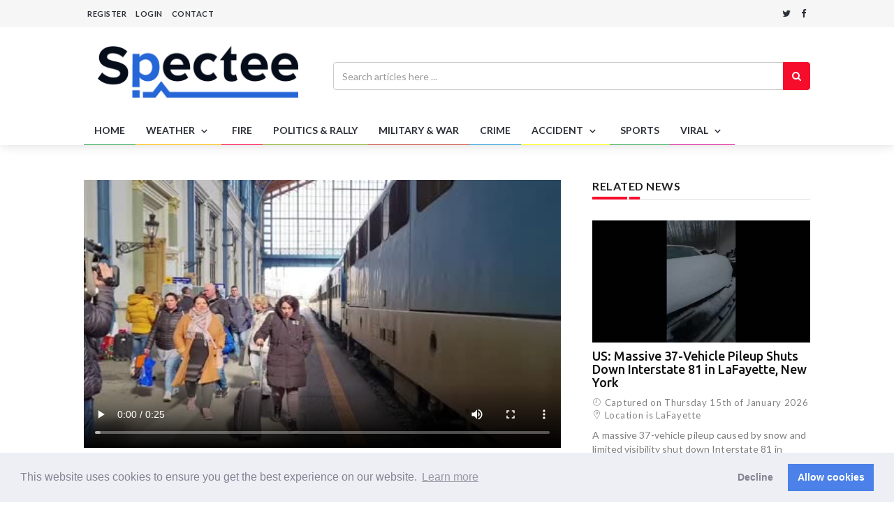

--- FILE ---
content_type: text/html; charset=UTF-8
request_url: https://spectee.com/detail/86667
body_size: 55917
content:
<!DOCTYPE html>
<html lang="en">

<head prefix="og: http://ogp.me/ns# fb: http://ogp.me/ns/fb#">
    <meta charset="utf-8">
    <meta http-equiv="X-UA-Compatible" content="IE=edge">
    <meta name="viewport" content="width=device-width, initial-scale=1">
    <!-- Favicon -->
    <link rel="shortcut icon" href="https://app.spectee.com/assets/img/logo/pro/specteePro_favicon.png">
    <!-- The above 3 meta tags *must* come first in the head; any other head content must come *after* these tags -->
    <title>Hungary: Ukrainian Refugees Arrive At Nyugati Station In Budapest -         Spectee </title>
<!--meta property="og:locale" content="en" /-->
    <meta property="og:type" content="article" />
    <meta property="og:title" content="Hungary: Ukrainian Refugees Arrive At Nyugati Station In Budapest - Spectee" />
    <meta property="og:description" content="Thousands of refugees from Ukraine have started to arrive in Hungary to flee from the ongoing invasion of Ukraine by Russia.Volunteers, including UNHCR and the Hungaria Red Cross, are at the forefront providing assistance for travelers such as translation service, free refreshments and food, travel passes and even SIM cards all for free." />
    <meta property="og:url" content="https://spectee.com/detail/86667" />
    <meta property="og:site_name" content="Spectee.com" />
    <meta property="og:image" content="https://dxh95l71i5z45.cloudfront.net/pub/uploads/2022/03/11161955/220050801_HU-UA-Refugees-Nyugati.jpg" />
    <meta property="og:image:secure_url" content="https://dxh95l71i5z45.cloudfront.net/pub/uploads/2022/03/11161955/220050801_HU-UA-Refugees-Nyugati.jpg" />
    <meta property="fb:app_id" content="465526026910637" />
    <meta name="twitter:description" content="Thousands of refugees from Ukraine have started to arrive in Hungary to flee from the ongoing invasion of Ukraine by Russia.Volunteers, including UNHCR and the Hungaria Red Cross, are at the forefront providing assistance for travelers such as translation service, free refreshments and food, travel passes and even SIM cards all for free." />
    <meta name="twitter:title" content="Hungary: Ukrainian Refugees Arrive At Nyugati Station In Budapest - Spectee" />
    <meta name="twitter:site" content="@SpecteeNews1" />
    <meta name="twitter:image" content="https://dxh95l71i5z45.cloudfront.net/pub/uploads/2022/03/11161955/220050801_HU-UA-Refugees-Nyugati.jpg" />
    <meta name="twitter:creator" content="@SpecteeNews1" />
    <!-- google fonts -->
    <link href="https://fonts.googleapis.com/css?family=Lato:100,100i,300,300i,400,400i,700,700i,900,900i|Ubuntu:300,300i,400,400i,500,500i,700,700i" rel="stylesheet">
    <!-- Bootstrap -->
    <link rel="stylesheet" href="/n365/css/bootstrap.min.css">
    <!-- Scrollbar css -->
    <link rel="stylesheet" type="text/css" href="/n365/css/jquery.mCustomScrollbar.css" />
    <!-- Owl Carousel css -->
    <link rel="stylesheet" type="text/css" href="/n365/owl-carousel/owl.carousel.css" />
    <link rel="stylesheet" type="text/css" href="/n365/owl-carousel/owl.theme.css" />
    <link rel="stylesheet" type="text/css" href="/n365/owl-carousel/owl.transitions.css" />
    <!-- youtube css -->
    <link rel="stylesheet" type="text/css" href="/n365/css/RYPP.css" />
    <!-- jquery-ui css -->
    <link rel="stylesheet" href="/n365/css/jquery-ui.css">
    <!-- animate -->
    <link rel="stylesheet" href="/n365/css/animate.min.css">
    <!-- fonts css -->
    <link rel="stylesheet" href="/n365/font-awesome/css/font-awesome.min.css">
    <link rel="stylesheet" type="text/css" href="/n365/css/Pe-icon-7-stroke.css" />
    <link rel="stylesheet" type="text/css" href="/n365/css/flaticon.css" />
    <!-- custom css -->
    <link rel="stylesheet" href="/n365/css/style.css?190913">
    <link href="https://vjs.zencdn.net/6.6.3/video-js.css" rel="stylesheet">
    <script src="https://vjs.zencdn.net/ie8/1.1.2/videojs-ie8.min.js"></script>
    <!-- Global site tag (gtag.js) - Google Analytics -->
    <script async src="https://www.googletagmanager.com/gtag/js?id=UA-91436929-3"></script>
    <!-- End Global site tag (gtag.js) - Google Analytics -->
    <!-- Facebook Pixel Code -->
    <script>
        !function(f,b,e,v,n,t,s)
        {if(f.fbq)return;n=f.fbq=function(){n.callMethod?
            n.callMethod.apply(n,arguments):n.queue.push(arguments)};
            if(!f._fbq)f._fbq=n;n.push=n;n.loaded=!0;n.version='2.0';
            n.queue=[];t=b.createElement(e);t.async=!0;
            t.src=v;s=b.getElementsByTagName(e)[0];
            s.parentNode.insertBefore(t,s)}(window, document,'script',
            'https://connect.facebook.net/en_US/fbevents.js');
    </script>
    <noscript><img height="1" width="1" style="display:none"
                   src="https://www.facebook.com/tr?id=279212119403685&ev=PageView&noscript=1"
        /></noscript>
    <!-- End Facebook Pixel Code -->

    <!-- cookie consent by Insites -->
    <!-- https://cookieconsent.insites.com/download/# -->
    <link rel="stylesheet" type="text/css" href="//cdnjs.cloudflare.com/ajax/libs/cookieconsent2/3.1.0/cookieconsent.min.css" />
    <script src="//cdnjs.cloudflare.com/ajax/libs/cookieconsent2/3.1.0/cookieconsent.min.js"></script>
    <script>
        //--------------------------------------------------------------------------
        // Enable Cookies
        function enableCookies() {
            // https://github.com/insites/cookieconsent/issues/387#issuecomment-405594539
            // console.log('enableCookies');
            enableGoogleAnalytics();
            enableFacebookPixel();
        }
        function enableGoogleAnalytics () {
            // console.log('enableGoogleAnalytics');
            window.dataLayer = window.dataLayer || [];
            function gtag(){dataLayer.push(arguments);}
            gtag('js', new Date());
            gtag('config', 'UA-91436929-3');
        }
        function enableFacebookPixel () {
            // console.log('enableFacebookPixel');
            // https://developers.facebook.com/docs/facebook-pixel/implementation/gdpr/
            fbq('consent', 'grant');
            fbq('init', '279212119403685');
            fbq('track', 'PageView');
        }

        //--------------------------------------------------------------------------
        // Disable Cookies
        function disableCookies () {
            // console.log('disableCookies');
            disableGoogleAnalytics();
            disableFacebookPixel();
        }
        function disableGoogleAnalytics () {
            // console.log('disableGoogleAnalytics');
            // https://developers.google.com/analytics/devguides/collection/analyticsjs/user-opt-out
            window['ga-disable-UA_91436929_3'] = true;
        }
        function disableFacebookPixel () {
            // console.log('disableFacebookPixel');
            // https://developers.facebook.com/docs/facebook-pixel/implementation/gdpr/
            fbq('consent', 'revoke');
            fbq('init', '279212119403685');
            fbq('track', 'PageView');
        }

        //--------------------------------------------------------------------------
        // Init Cookieconsent
        window.addEventListener("load", function(){
            window.cookieconsent.initialise(
                // generated by https://cookieconsent.insites.com/download/#
                {"palette": {
                        "popup": {
                            "background": "#edeff5",
                            "text": "#838391"
                        },
                        "button": {
                            "background": "#4b81e8"
                        }
                    },
                    "type": "opt-out",
                    "content": {
                        "href": "https://spectee.com/cookie-declaration"
                    },
                    // register callbacks
                    // onInitialise() is not called without allow/decline
                    // https://github.com/osano/cookieconsent/issues/352
                    onInitialise: function (status) {
                        // console.log('onInitialise');
                        if (this.hasConsented()) {
                            enableCookies();
                        }
                        else {
                            disableCookies();
                        }
                    },
                    // onStatusChange() is called when user allow/decline
                    onStatusChange: function(status, chosenBefore) {
                        // console.log('onStatusChange');
                        if (!this.hasConsented()) {
                            disableCookies();
                            // should reload to disable fbp
                            location.reload();
                        }
                    },

                    onPopupOpen: function() {
                        // console.log('onPopupOpen');
                        enableCookies();
                    },
                })});
    </script>
    <!-- End cookie consent by Insites -->
    <meta name="twitter:card" content="player" />
<meta name="twitter:player" content="https://dxh95l71i5z45.cloudfront.net/pub/uploads/2022/03/11161955/220050801_HU-UA-Refugees-Nyugati.mp4" />
<meta name="twitter:player:height" content="386" />
<meta name="twitter:player:width" content="683" />
</head>

<body>

<div class="se-pre-con"></div>
<header>
    <!-- Mobile Menu Start -->
    <div class="mobile-menu-area navbar-fixed-top hidden-sm hidden-md hidden-lg">
        <nav class="mobile-menu" id="mobile-menu">
            <div class="sidebar-nav">
                <ul class="nav side-menu">
                    <li class="sidebar-search">
                        <div class="input-group custom-search-form">
                            <form action="https://spectee.com/search">
                                <input type="text" name="q" class="form-control" value="" placeholder="Search..." style="width:auto!important;color:white!important;">
                                <input type="hidden" class="form-control" name="page" value=1>
                                                                <span class="input-group-btn">
                                    <button class="btn mobile-menu-btn" type="submit">
                                        <i class="fa fa-search"></i>
                                    </button>
                                </span>
                            </form>
                        </div>
                        <!-- /input-group -->
                    </li>
                        <li><a href="/">Home</a></li>
                        <li>
                            <a href="/list/category/weather/1/">WEATHER<span class="fa arrow"></span></a>
                            <ul class="nav nav-third-level">
                                <li><a href="/list/category/natural-disaster/1/">Natural Disaster</a></li>
                                <li><a href="/list/category/weather2/1/">Weather</a></li>
                            </ul>
                        </li>
                        <li>
                            <a href="/list/category/fire/1/">FIRE</a>
                        </li>
                        <li>
                            <a href="/list/category/politics-and-rally/1/">POLITICS&nbsp;&amp;&nbsp;RALLY</a>
                        </li>
                        <li>
                            <a href="/list/category/military-and-war/1/">MILITARY&nbsp;&amp;&nbsp;WAR</a>
                        </li>
                        <li>
                            <a href="/list/category/crime/1/">CRIME</a>
                        </li>
                        <li>
                            <a href="/list/category/accident/1/">ACCIDENT <span class="fa arrow"></span></a>
                            <ul class="nav nav-third-level">
                                <li><a href="/list/category/accident2/1/">Accident</a></li>
                                <li><a href="/list/category/happening/1/">Happening</a></li>
                                <li><a href="/list/category/accident-and-animals/1/">Happening&nbsp;&amp;&nbsp;Animals</a></li>
                            </ul>
                        </li>
                        <li>
                            <a href="/list/category/sports/1/">SPORTS</a>
                        </li>
                        <li>
                            <a href="/list/category/viral/1/">VIRAL <span class="fa arrow"></span></a>
                            <ul class="nav nav-third-level">
                                <li><a href="/list/category/entertainment/1/">Entertainment</a></li>
                                <li><a href="/list/category/event/1/">Event</a></li>
                                <li><a href="/list/category/viral2/1/">Viral</a></li>
                                <li><a href="/list/category/animal/1/">Animals</a></li>
                            </ul>

                        </li>
                        <li><a href="https://www.spectee.com/contact-us/">Contact</a></li>
                                                <li><a href="https://spectee.com/login">Login & Registration</a></li>
                        
                </ul>
            </div>
        </nav>
        <div class="container" style="padding-bottom:0px;">
            <div class="top_header_icon">
                <span class="top_header_icon_wrap">
                    <a href="https://twitter.com/share?url=https://spectee.com/detail/86667&text=Spectee.com" class="twitter" target="_blank">
                        <i class="fa fa-twitter"></i>
                    </a>
                </span>
                <span class="top_header_icon_wrap">
                    <a href="http://www.facebook.com/share.php?u=https://spectee.com/detail/86667" onclick="window.open(encodeURI(decodeURI(this.href)), 'FBwindow', 'width=554, height=470, menubar=no, toolbar=no, scrollbars=yes'); return false;" rel="nofollow" class="facebook">
                        <i class="fa fa-facebook"></i>
                    </a>
                </span>
            </div>
            <div id="showLeft" class="nav-icon">
                <span></span>
                <span></span>
                <span></span>
                <span></span>
            </div>
        </div>
    </div>
    <!-- Mobile Menu End -->

    <!-- top header -->
    <div class="top_header hidden-xs">
        <div class="container">
            <div class="row">
                <div class="col-sm-10 col-md-10">
                    <div class="top_header_menu_wrap">
                        <ul class="top-header-menu">
                                                            <li><a href="https://spectee.com/login">REGISTER</a></li>
                                <li class="dropdown">
                                    <a href="#" class="dropdown-toggle" data-toggle="dropdown">LOGIN</a>
                                    <ul class="dropdown-menu">
                                        <li>
                                            <div class="login-inner">
                                                <form action="https://spectee.com/login" method="post">
                                                    <input type="hidden" name="_token" value="3JWfOpgRe0672n9HQ2QAUN49VbOcuWM6DMK8yt7Z">
                                                    <input type="text" class="form-control" id="name_email" name="email" placeholder="email">
                                                    <hr>
                                                    <input type="password" class="form-control" id="pass" name="password" placeholder="*******">
                                                    <label class="checkbox-inline"><input type="checkbox" name="remember" value="">Remember me</label>
                                                    <button type="submit" class="btn btn-lr btn-active" style="padding:5px 23px;">LOGIN</button>
                                                    <button type="button" class="btn btn-lr" style="padding:5px 23px;" onclick="javascript:location.href='https://spectee.com/login';">REGISTER</button>
                                                    <div class="foeget"><a href="https://spectee.com/password/reset">Forgot username/password?</a></div>
                                                </form>
                                            </div>
                                        </li>
                                    </ul>
                                </li>
                                <li><a href="https://www.spectee.com/contact-us/">CONTACT</a></li>
                                                    </ul>
                    </div>
                </div>
                <div class="col-sm-2 col-md-2">
                    <div class="top_header_icon">
                        <span class="top_header_icon_wrap">
                                <a href="https://twitter.com/share?url=https://spectee.com/detail/86667&text=Spectee.com" class="twitter" target="_blank"><i class="fa fa-twitter"></i></a>
                            </span>
                        <span class="top_header_icon_wrap">
                                <a href="http://www.facebook.com/share.php?u=https://spectee.com/detail/86667" onclick="window.open(encodeURI(decodeURI(this.href)), 'FBwindow', 'width=554, height=470, menubar=no, toolbar=no, scrollbars=yes'); return false;" rel="nofollow" class="facebook"><i class="fa fa-facebook"></i></a>
                            </span>
                    </div>
                </div>
            </div>
        </div>
    </div>
    <div class="top_banner_wrap">
        <div class="container" style="padding-bottom:0px;">
            <div class="row">
                <div class="col-xs-12 col-md-4 col-sm-4">
                    <div class="header-logo">
                        <!-- logo -->
                        <a href="/">
                            <img class="td-retina-data img-responsive" src="https://app.spectee.com/assets/img/logo/spectee/spectee_m.png" alt="">
                        </a>
                    </div>
                </div>
                <div class="col-xs-8 col-md-8 col-sm-8 hidden-xs">
                    <form action="https://spectee.com/search">
                        <div class="input-group search-area">
                            <!-- search area -->
                            <input type="text" class="form-control" value=""  placeholder="Search articles here ..." name="q">
                            <input type="hidden" class="form-control" name="page" value=1>
                                                        <div class="input-group-btn">
                                <button class="btn btn-search" type="submit"><i class="fa fa-search" aria-hidden="true"></i></button>
                            </div>
                        </div>
                    </form>
                </div>
            </div>
        </div>
    </div>
    <!-- navber -->
    <div class="container hidden-xs" style="padding-bottom:0px;">
        <nav class="navbar">
            <div class="collapse navbar-collapse">
                <ul class="nav navbar-nav">
                    <li class="active"><a href="/" class="category01">HOME</a></li>
                    <li class="dropdown">
                        <!--a-- href="/list/category/weather/" class="category02">WEATHER</!--a-->
                        <a href="/list/category/weather/1/" class="dropdown-toggle category02" data-toggle="dropdown">WEATHER
                        <span class="pe-7s-angle-down"></span>
                        </a>
                        <ul class="dropdown-menu menu-slide">
                            <li><a href="/list/category/natural-disaster/1/">Natural Disaster</a></li>
                            <li><a href="/list/category/weather2/1/">Weather</a></li>
                        </ul>
                    </li>
                    <li>
                        <a href="/list/category/fire/1/" class="category03">FIRE</a>
                    </li>
                    <li class="dropdown">
                        <!--a-- href="/list/category/politics/" class="category04">POLITICS</!--a-->
                        <a href="/list/category/politics-and-rally/1/" class="category04" >POLITICS&nbsp;&amp;&nbsp;RALLY</a>
                    </li>
                    <li>
                        <a href="/list/category/military-and-war/1/" class="category05">MILITARY&nbsp;&amp;&nbsp;WAR
                        </a>
                    </li>
                    <li>
                        <a href="/list/category/crime/1/" class="category06">CRIME
                        </a>
                    </li>
                    <li class="dropdown">
                        <!--a-- href="/list/category/accident/" class="category07">ACCIDENT</!--a-->
                        <a href="/list/category/accident/1/" class="dropdown-toggle category07" data-toggle="dropdown">ACCIDENT
                        <span class="pe-7s-angle-down"></span>
                        </a>
                        <ul class="dropdown-menu menu-slide">
                            <li><a href="/list/category/accident2/1/">Accident</a></li>
                            <li><a href="/list/category/happening/1/">Happening</a></li>
                            <li><a href="/list/category/accident-and-animals/1/">Happening&nbsp;&amp;&nbsp;Animals</a></li>
                        </ul>
                    </li>
                    <li>
                        <a href="/list/category/sports/1/" class="category08">SPORTS
                        </a>
                    </li>
                    <li class="dropdown">
                        <!--a-- href="/list/category/viral/" class="dropdown-toggle category09">VIRAL</!--a-->
                        <a href="/list/category/viral/1/" class="dropdown-toggle category09" data-toggle="dropdown">VIRAL
                        <span class="pe-7s-angle-down"></span>
                        </a>
                        <ul class="dropdown-menu menu-slide">
                            <li><a href="/list/category/entertainment/1/">Entertainment</a></li>
                            <li><a href="/list/category/event/1/">Event</a></li>
                            <li><a href="/list/category/viral2/1/">Viral</a></li>
                            <li><a href="/list/category/animal/1/">Animals</a></li>
                        </ul>
                    </li>
                </ul>
            </div>

            <!-- navbar-collapse -->
        </nav>
    </div>
</header>



<style>
#overlay{
    position: fixed;
    top: 0;
    z-index: 100;
    width: 100%;
    height:100%;
    display: none;
    background: rgba(0,0,0,0.6);
}
.cv-spinner {
    height: 100%;
    display: flex;
    justify-content: center;
    align-items: center;
}
.spinner {
    width: 40px;
    height: 40px;
    border: 4px #ddd solid;
    border-top: 4px #2e93e6 solid;
    border-radius: 50%;
    animation: sp-anime 0.8s infinite linear;
}
@keyframes  sp-anime {
    0% {
        transform: rotate(0deg);
    }
    100% {
        transform: rotate(359deg);
    }
}
.is-hide{
    display:none;
}
</style>


<style class="modal-style">
#mask {
    background: rgba(0,0,0,0.4);/*[POINT]背景を40％の濃さで透過する*/
    /*[POINT]画面全体を覆うようにする*/
    /*[POINT]絶対位置で指定し、上下左右0距離から描画を始めることで画面全体に適用できる*/
    position:fixed;/*絶対位置を指定*/
    top: 0;/*上に0距離から描画を始める*/
    bottom: 0;/*下に0距離から描画を始める*/
    right: 0;/*右に0距離から描画を始める*/
    left: 0;/*左に0距離から描画を始める*/
    z-index: 2;
}

#mask.hidden{
    display:none; /*非表示にする*/
}

.co-modal {
    background: #fff;/*背景は白*/
    position:absolute;/*絶対位置を指定(スクロールで動く)*/
    right: 0px;/*右に0距離から描画を始める*/
    left:0px;/*左に0距離から描画を始める*/
    margin:0 auto; /*左右中央寄せ*/
    padding: 24px;/*内側に余白*/
    border-radius: 5px; /*ちょっと角を丸くする*/
    border: 1px solid black; /*黒1px実線で縁取り*/
    z-index: 3;
    transition: 0.8s; /*[POINT]0.8秒かけて移動させる(アニメーション)*/
}

.co-modal.hidden{
    transform: translate(0px,-500px);/*[POINT]マイナス方向に動かして画面外に飛ばしておく*/
}

#license-modal {
    max-width :600px; /*横幅を指定*/
    top:40px;/*縦に40pxの位置から描画*/
}

#license-modal ol {
    padding: 4px 8px 8px 24px;
}

#plan-modal {
    max-width :1000px; /*横幅を指定*/
    top:140px;
}

#td-commercial {
    vertical-align: middle;
    text-align: center;
    font-size: 200%;
}

#summary-modal{
    max-width :600px;
    top:140px;
    padding-top : 0px;
}

#summary-btn{
    margin-top : 0px;
}

.btn-style{
    margin-top: 20px;
    width: 100%;
}

.agreements li {
    padding-top: 4px;
    padding-left: 16px;
    padding-bottom: 4px;
    list-style-type: decimal;
}

.agreements ul li {
    list-style-type: square;
}

.text-color-price{
    color: #f60d2b
}

.provided li {
    padding-top: 1px;
    padding-left: 16px;
    padding-bottom: 1px;
    list-style-type: lower-latin;
}
</style>


    <!-- グレーの透過マスク -->
    <div id="mask" class="hidden"></div>

    <!-- プラン選択モーダル画面 -->
    <div id="plan-modal" class="hidden co-modal">
        <table class="table">
            <tr>
                <th>Purpose</th>
                <th>Area</th>
                <th>Media</th>
                <th>Duration/Usage</th>
                <th>Price</th>
            </tr>
             
                            <tr>
                                            <td rowspan=4>
                            <h3>TV Production</h3>
                            <p>Long from contents including but not limited to documentaries and entertainment shows</p>
                        </td>
                                        <td>Single Country</td>
                    <td>Broadcast</td>
                    <td>1 Year</td>
                    <td>US$400</td>
                    <td><input type="radio" name="plan-radio" value="1" onclick="onRadioChecked()"></td>
                </tr>
                            <tr>
                                        <td>Single Country</td>
                    <td>All Media</td>
                    <td>5 Years</td>
                    <td>US$600</td>
                    <td><input type="radio" name="plan-radio" value="2" onclick="onRadioChecked()"></td>
                </tr>
                            <tr>
                                        <td>Worldwide</td>
                    <td>All Media</td>
                    <td>5 Years</td>
                    <td>US$800</td>
                    <td><input type="radio" name="plan-radio" value="3" onclick="onRadioChecked()"></td>
                </tr>
                            <tr>
                                        <td>Worldwide</td>
                    <td>All Media</td>
                    <td>Perpetual</td>
                    <td>US$1000</td>
                    <td><input type="radio" name="plan-radio" value="4" onclick="onRadioChecked()"></td>
                </tr>
                         
                            <tr>
                                            <td rowspan=5>
                            <h3>Editorial</h3>
                            <p>News broadcasters and publishers</p>
                        </td>
                                        <td>One page of web site</td>
                    <td>Internet</td>
                    <td>One-time in perpetuity</td>
                    <td>US$200</td>
                    <td><input type="radio" name="plan-radio" value="5" onclick="onRadioChecked()"></td>
                </tr>
                            <tr>
                                        <td>All digital platform under a single brand</td>
                    <td>Internet</td>
                    <td>One-time in perpetuity</td>
                    <td>US$300</td>
                    <td><input type="radio" name="plan-radio" value="6" onclick="onRadioChecked()"></td>
                </tr>
                            <tr>
                                        <td>Single market of territory</td>
                    <td>Broadcast</td>
                    <td>24hours</td>
                    <td>US$200</td>
                    <td><input type="radio" name="plan-radio" value="7" onclick="onRadioChecked()"></td>
                </tr>
                            <tr>
                                        <td>International</td>
                    <td>Broadcast</td>
                    <td>24hours</td>
                    <td>US$400</td>
                    <td><input type="radio" name="plan-radio" value="8" onclick="onRadioChecked()"></td>
                </tr>
                            <tr>
                                        <td>US</td>
                    <td>Newspaper and  website</td>
                    <td>1 Week</td>
                    <td>US$100</td>
                    <td><input type="radio" name="plan-radio" value="9" onclick="onRadioChecked()"></td>
                </tr>
                        <tr>
                <td>
                    <h3>Commercial</h3>
                    <p>Marketing and advertisement</p>
                </td>
                <td id="td-commercial" colspan=5><a href=https://www.spectee.com/contact-us/ target="_blank">Please contact us</a></td>
            </tr>
        </table>
        <div>
            <p style="margin:5px">If you need high volume purchase, <a href=https://www.spectee.com/contact-us/ target="_blank">Please contact us</a>.</p>
            <button class="btn btn-style" id="plan-continue-btn" disabled>CONTINUE</button>
        </div>
    </div>

    <!-- ライセンスモーダル画面 -->
    <div id="license-modal" class="hidden co-modal">
        <p>Limited Video License Agreement:</p>
        <ol class="agreements">
            <li id="license-terms">The license is valid under conditions below.</li>

            <li>You have no ownership rights in the Videos; you have a license to the limited use of the Videos on the terms and for the period specified.</li>

            <li>Neither Spectee nor any of its directors, officers, employees, or representatives shall be held liable for any harm to you or any third party resulting directly or indirectly from your use of the Videos. You shall hold harmless and indemnify Spectee and its agents from and against any liability for any such claim.</li>

            <li>Spectee grants to you a non-exclusive, limited license to use the Videos and portions thereof, provided that:
                <ol class="provided">
                    <li>You shall provide credit when using the video;</li>
                    <li>You shall not sell, license, adapt, change, or modify the Videos or any portion of the Videos;</li>
                    <li>You shall not charge for the use of the Videos;</li>
                    <li>You shall not attempt to transfer or sublicense the Videos;</li>
                    <li>You shall not attempt to register a copyright or trademark for any part of the video.</li>
                </ol>
            </li>

            <li>No portion of this limited license shall be interpreted to convey any copyrights to you or to limit Spectee’s rights in the Videos. Spectee may terminate this limited license at any time at its discretion, at which time you must immediately discontinue use of the Videos.</li>
        </ol>
        <div>
            <label class="checkbox-inline">
                <input type="checkbox" name="accept" id="accept-checkbox" onclick="onAcceptCheckValueChanged()">I accept and agree to the <a href="/term" title="" target="_blank"><u>Terms & Conditions</u></a>.
            </label>
        </div>
        <!-- モーダル画面を閉じるボタン -->
        <div>
            <button class="btn btn-style" id="license-continue-btn" disabled>CONTINUE</button>
        </div>
    </div>

    <!-- 購入確認モーダル（請求書決済用） -->
    <div id="summary-modal" class="hidden co-modal">
        <h2>Summary</h2>
        <div>
            <table id="summary-table" class="table">
               <tr>
                   <td class="text-left">Purpose:</td>
                   <td id="summary-purpose" class="text-right"></td>
               </tr>
               <tr>
                   <td class="text-left">Area:</td>
                   <td id="summary-area" class="text-right"></td>
               </tr>
               <tr>
                   <td class="text-left">Media:</td>
                   <td id="summary-media" class="text-right"></td>
               </tr>
               <tr>
                   <td class="text-left">Duration:</td>
                   <td id="summary-duration" class="text-right"></td>
               </tr>
               <tr class="lead text-color-price">
                   <td class="text-left"><strong>Price:<strong></td>
                   <td class="text-right"><strong id="summary-price"></strong></td>
               </tr>
            </table>
        </div>
        <div>
            <button class="btn btn-style" id="summary-btn">BUY LICENSE</button>
        </div>
    </div>


    <div class="container">
        <div class="row">
            <div class="col-sm-8">
                <article class="content">
                    <div class="post-thumb">
                        <video controls preload="metadata" width="100%" class="video-js" data-setup="{}" style="width:100%;height:auto;max-height:600px;position: relative;" poster="https://dxh95l71i5z45.cloudfront.net/pub/uploads/2022/03/11161955/220050801_HU-UA-Refugees-Nyugati.jpg">
                            <source src="https://dxh95l71i5z45.cloudfront.net/pub/uploads/2022/03/11161955/220050801_HU-UA-Refugees-Nyugati.mp4" type="video/mp4" data-res="Full">
                        </video>
                    </div>
                                        <div><a href="https://spectee.com/login">Downloaded videos come without watermark.</a></div>
                                        <h1>Hungary: Ukrainian Refugees Arrive At Nyugati Station In Budapest</h1>
                    <div class="purchase-btns">
                        <div class="social">
                        <ul>
                            <li>
                                <a href="http://www.facebook.com/share.php?u=https://spectee.com/detail/86667" onclick="window.open(encodeURI(decodeURI(this.href)), 'FBwindow', 'width=554, height=470, menubar=no, toolbar=no, scrollbars=yes'); return false;" rel="nofollow" class="facebook">
                                    <i class="fa  fa-facebook"></i>
                                </a>
                            </li>
                            <li>
                                <a href="https://twitter.com/share?url=https://spectee.com/detail/86667&text=Hungary%3A+Ukrainian+Refugees+Arrive+At+Nyugati+Station+In+Budapest - Spectee" class="twitter" target="_blank">
                                    <i class="fa  fa-twitter"></i>
                                </a>
                            </li>
                            <!--li>
                                <a href="https://plus.google.com/share?url=https://spectee.com/detail/86667" onclick="window.open(this.href, 'Gwindow', 'width=650, height=450, menubar=no, toolbar=no, scrollbars=yes'); return false;" class="google">
                                    <i class="fa  fa-google-plus"></i>
                                </a>
                            </li-->
                        </ul>
                        <script async src="https://platform.twitter.com/widgets.js" charset="utf-8"></script>
                        </div>
                        <div class="purchases">
                                                                                                <a href="https://spectee.com/login">
                                        <button type="button" class="btn btn-style purchase">Download This Video</button>
                                    </a>
                                                                                    </div>
                    </div>
                    <div class="date">
                        <ul>
                            <li><i class="pe-7s-clock"></i> Captured on Wednesday 9th of March 2022</li>
                                                        <li><i class="pe-7s-map-marker"></i> Location is Nyugati</li>
                                                    </ul>
                    </div>
                                        <div class="desc">
                        <h4>Description</h4>
                                                <p>Thousands of refugees from Ukraine have started to arrive in Hungary to flee from the ongoing invasion of Ukraine by Rus <a href="https://spectee.com/login">Read more...</a></p>
                                            </div>
                    
                    
                    <!-- tags -->
                    <div class="tags" style="border-bottom:0px;">
                        <h4>Tags</h4>
                        <ul>
                                                                                        <li> <a href="https://spectee.com/list/tag/Facebook">Facebook</a></li>
                                                                                        <li> <a href="https://spectee.com/list/tag/YouTube">YouTube</a></li>
                                                                                        <li> <a href="https://spectee.com/list/tag/Google">Google</a></li>
                                                                                        <li> <a href="https://spectee.com/list/tag/Yahoo">Yahoo</a></li>
                                                                                        <li> <a href="https://spectee.com/list/tag/News">News</a></li>
                                                                                        <li> <a href="https://spectee.com/list/tag/Instagram">Instagram</a></li>
                                                                                        <li> <a href="https://spectee.com/list/tag/Twitter">Twitter</a></li>
                                                                                        <li> <a href="https://spectee.com/list/tag/FB">FB</a></li>
                                                                                        <li> <a href="https://spectee.com/list/tag/IG">IG</a></li>
                                                                                        <li> <a href="https://spectee.com/list/tag/military">military</a></li>
                                                                                        <li> <a href="https://spectee.com/list/tag/war">war</a></li>
                                                                                        <li> <a href="https://spectee.com/list/tag/happening">happening</a></li>
                                                                                        <li> <a href="https://spectee.com/list/tag/accident">accident</a></li>
                                                                                        <li> <a href="https://spectee.com/list/tag/explosion">explosion</a></li>
                                                                                        <li> <a href="https://spectee.com/list/tag/bomb">bomb</a></li>
                                                                                        <li> <a href="https://spectee.com/list/tag/shelters">shelters</a></li>
                                                                                        <li> <a href="https://spectee.com/list/tag/attack">attack</a></li>
                                                                                        <li> <a href="https://spectee.com/list/tag/operation">operation</a></li>
                                                                                        <li> <a href="https://spectee.com/list/tag/soldier">soldier</a></li>
                                                                                        <li> <a href="https://spectee.com/list/tag/emergency">emergency</a></li>
                                                                                        <li> <a href="https://spectee.com/list/tag/evacuation">evacuation</a></li>
                                                                                        <li> <a href="https://spectee.com/list/tag/invasion">invasion</a></li>
                                                                                        <li> <a href="https://spectee.com/list/tag/invade">invade</a></li>
                                                                                        <li> <a href="https://spectee.com/list/tag/diplomatic">diplomatic</a></li>
                                                                                        <li> <a href="https://spectee.com/list/tag/NATO">NATO</a></li>
                                                                                        <li> <a href="https://spectee.com/list/tag/Russia">Russia</a></li>
                                                                                        <li> <a href="https://spectee.com/list/tag/President+Vladimir+Putin">President Vladimir Putin</a></li>
                                                                                        <li> <a href="https://spectee.com/list/tag/Kyiv">Kyiv</a></li>
                                                                                        <li> <a href="https://spectee.com/list/tag/Kharkiv">Kharkiv</a></li>
                                                                                        <li> <a href="https://spectee.com/list/tag/Ukraine">Ukraine</a></li>
                                                                                        <li> <a href="https://spectee.com/list/tag/Eurasia">Eurasia</a></li>
                                                                                        <li> <a href="https://spectee.com/list/tag/refugees">refugees</a></li>
                                                                                        <li> <a href="https://spectee.com/list/tag/flee">flee</a></li>
                                                                                        <li> <a href="https://spectee.com/list/tag/border">border</a></li>
                                                                                        <li> <a href="https://spectee.com/list/tag/Poland">Poland</a></li>
                                                                                        <li> <a href="https://spectee.com/list/tag/EU">EU</a></li>
                                                                                        <li> <a href="https://spectee.com/list/tag/Europe">Europe</a></li>
                                                                                        <li> <a href="https://spectee.com/list/tag/Nyugati+Station">Nyugati Station</a></li>
                                                                                        <li> <a href="https://spectee.com/list/tag/Budapest">Budapest</a></li>
                                                                                        <li> <a href="https://spectee.com/list/tag/Hungary">Hungary</a></li>
                                                    </ul>
                    </div>
                </article>
            </div>
            <div class="col-sm-4 left-padding">
                <aside class="sidebar">
                    <!-- slider widget -->
                    <div class="widget-slider-inner">
                        <h3 class="category-headding ">RELATED NEWS</h3>
                        <div class="headding-border"></div>
                        <div class="sidebar-news">
                                                                                <div class="item">
                                <a href="https://spectee.com/detail/164286">
                                    <img src="https://dxh95l71i5z45.cloudfront.net/pub/uploads/2026/01/19091305/260011301_US-I-81-Pileup-LaFayette-NY.jpg" alt="">
                                </a>
                                <h4><a href="https://spectee.com/detail/164286">US: Massive 37-Vehicle Pileup Shuts Down Interstate 81 in LaFayette, New York</a></h4>
                                <div class="date">
                                    <ul>
                                        <li><i class="pe-7s-clock"></i> Captured on Thursday 15th of January 2026</li>
                                                                                <li><i class="pe-7s-map-marker"></i> Location is LaFayette</li>
                                                                            </ul>
                                </div>
                                <p>A massive 37-vehicle pileup caused by snow and limited visibility shut down Interstate 81 in LaFayette, south of Syracus<a href="https://spectee.com/detail/164286">Read more...</a></p>
                            </div>
                                                                                <div class="item">
                                <a href="https://spectee.com/detail/164281">
                                    <img src="https://dxh95l71i5z45.cloudfront.net/pub/uploads/2026/01/17155047/260011202_US-Explosion-Willow-River-MN-2.jpg" alt="">
                                </a>
                                <h4><a href="https://spectee.com/detail/164281">US: Gas Line Explosion Reported Near Willow River in Minnesota, Forcing Evacuations 2</a></h4>
                                <div class="date">
                                    <ul>
                                        <li><i class="pe-7s-clock"></i> Captured on Friday 16th of January 2026</li>
                                                                                <li><i class="pe-7s-map-marker"></i> Location is Willow River</li>
                                                                            </ul>
                                </div>
                                <p>A large gas line explosion was reported on Friday, January 16, near Willow River in Pine County, Minnesota, forcing near<a href="https://spectee.com/detail/164281">Read more...</a></p>
                            </div>
                                                                                <div class="item">
                                <a href="https://spectee.com/detail/164276">
                                    <img src="https://dxh95l71i5z45.cloudfront.net/pub/uploads/2026/01/17154536/260011201_US-Explosion-Willow-River-MN.jpg" alt="">
                                </a>
                                <h4><a href="https://spectee.com/detail/164276">US: Gas Line Explosion Reported Near Willow River in Minnesota, Forcing Evacuations</a></h4>
                                <div class="date">
                                    <ul>
                                        <li><i class="pe-7s-clock"></i> Captured on Friday 16th of January 2026</li>
                                                                                <li><i class="pe-7s-map-marker"></i> Location is Willow River</li>
                                                                            </ul>
                                </div>
                                <p>A large gas line explosion was reported on Friday, January 16, near Willow River in Pine County, Minnesota, forcing near<a href="https://spectee.com/detail/164276">Read more...</a></p>
                            </div>
                                                                                <div class="item">
                                <a href="https://spectee.com/detail/164270">
                                    <img src="https://dxh95l71i5z45.cloudfront.net/pub/uploads/2026/01/17122440/260010607_Japan-Tokyo-Train-Disruption-7.jpg" alt="">
                                </a>
                                <h4><a href="https://spectee.com/detail/164270">Japan: Massive Train Disruption Impacts Hundreds of Thousands in Tokyo Area 7</a></h4>
                                <div class="date">
                                    <ul>
                                        <li><i class="pe-7s-clock"></i> Captured on Friday 16th of January 2026</li>
                                                                                <li><i class="pe-7s-map-marker"></i> Location is Tokyo</li>
                                                                            </ul>
                                </div>
                                <p>Tokyo&#039;s main JR Yamanote Line and JR Keihin-Tohoku Line suspended service on Friday, January 16, after a power outa<a href="https://spectee.com/detail/164270">Read more...</a></p>
                            </div>
                                                </div>
                    </div>
                </aside>
            </div>
        </div>
    </div>




<!-- footer Area
    ============================================ -->
<footer>
    <div class="container">
        <div class="row">
            <div class="col-sm-3">
                <div class="footer-box footer-logo-address">
                    <img src="https://app.spectee.com/assets/img/logo/spectee/spectee-white_m.png" class="img-responsive" alt="">
                </div>
                <!-- /.address  -->
            </div>
            <div class="col-sm-3">
            </div>
            <div class="col-sm-3">
                <div class="footer-box">
                    <h3 class="category-headding">Rights Management</h3>
                    <ul>
                        <li><i class="fa fa-dot-circle-o"></i><a href="/sca">Content Agreement</a></li>
                        <li><i class="fa fa-dot-circle-o"></i><a href="https://www.spectee.com/privacy-policy/">Privacy Policy</a></li>
                        <li><i class="fa fa-dot-circle-o"></i><a href="/term">Terms and Conditions</a></li>
                    </ul>
                </div>
            </div>
            <div class="col-sm-3">
                <div class="footer-box">
                    <h3 class="category-headding "><a href="https://www.spectee.com/" target="_blank" class="footer-corplink">CORPORATE PAGE</a></h3>
                </div>
            </div>
        </div>
    </div>
</footer>
<div class="sub-footer">
    <!-- sub footer -->
    <div class="container">
        <div class="row">
            <div class="col-sm-12">
                <p>&copy; 2026 Spectee Inc. All rights reserved.</p>
                <div class="social">
                    <ul>
                        <li><a href="http://www.facebook.com/share.php?u=https://spectee.com/detail/86667" onclick="window.open(encodeURI(decodeURI(this.href)), 'FBwindow', 'width=554, height=470, menubar=no, toolbar=no, scrollbars=yes'); return false;" rel="nofollow" class="facebook"><i class="fa  fa-facebook"></i> </a></li>
                        <li><a href="https://twitter.com/share?url=https://spectee.com/detail/86667&text=Spectee.com" class="twitter" target="_blank"><i class="fa  fa-twitter"></i></a></li>
                    <!--li><a href="https://plus.google.com/share?url=https://spectee.com/detail/86667" onclick="window.open(this.href, 'Gwindow', 'width=650, height=450, menubar=no, toolbar=no, scrollbars=yes'); return false;" class="google"><i class="fa  fa-google-plus"></i></a></li-->
                    </ul>
                </div>
            </div>
        </div>
    </div>
</div>
<!-- /.sub footer -->
<!-- jQuery (necessary for Bootstrap's JavaScript plugins) -->
<script type="text/javascript" src="/n365/js/jquery.min.js"></script>
<!-- Include all compiled plugins (below), or include individual files as needed -->
<script type="text/javascript" src="/n365/js/bootstrap.min.js"></script>
<!-- Metis Menu Plugin JavaScript -->
<script type="text/javascript" src="/n365/js/metisMenu.min.js"></script>
<!-- Scrollbar js -->
<script type="text/javascript" src="/n365/js/jquery.mCustomScrollbar.concat.min.js"></script>
<!-- animate js -->
<script type="text/javascript" src="/n365/js/wow.min.js"></script>
<!-- Newstricker js -->
<script type="text/javascript" src="/n365/js/jquery.newsTicker.js"></script>
<!--  classify JavaScript -->
<script type="text/javascript" src="/n365/js/classie.js"></script>
<!-- owl carousel js -->
<script type="text/javascript" src="/n365/owl-carousel/owl.carousel.js"></script>
<!-- jquery ui js -->
<script type="text/javascript" src="/n365/js/jquery-ui.js"></script>
<!-- form -->
<script type="text/javascript" src="/n365/js/form-classie.js"></script>
<!-- custom js -->
<script type="text/javascript" src="/n365/js/custom.js"></script>

<script src="https://vjs.zencdn.net/6.6.3/video.js"></script>

<script>

var video_id = '86667';
$(function(){

    $("#buy-btn").click(function(e) {
        openPlanModal();
        e.preventDefault();
    });
    $("#mask").click(function(e) {
        closeModal();
        e.preventDefault();
    });

    $("#download-btn").click(function() {
        $.ajax({
            type:"GET",
            url: "/webapi/download",
            data: {video_id:video_id},
            dataType: "json",
            cache: false,
            success: function(result) {
                if (!result.status) {
                    alert("Cannot download this video");
                    return;
                }
                var filename = result.video_url.match(".+/(.+?)([\?#;].*)?$")[1];
                // create download tag
                $('<a/>', {
                    "href" : result.video_url,
                    "download" : filename,
                    "id" : "videoDownloadLink"
                }).appendTo(document.body);
                $("#videoDownloadLink").get(0).click();
                $("#videoDownloadLink").get(0).remove();
            },
            error: function(e){
                console.log(e);
            }
        });
    });
});
</script>

<script>
$(document).ready(function(){
    $(".login-reg-inner #country").focus(function(){
        $(".login-reg-inner #country-caution").show();
    }).blur(function(){
        $(".login-reg-inner #country-caution").hide();
    });
    $(".login-reg-inner #email").focus(function(){
        $(".login-reg-inner #email-caution").show();
    }).blur(function(){
        $(".login-reg-inner #email-caution").hide();
    });
});
</script>

<!-- Facebook Pixel Code -->
<script>
!function(f,b,e,v,n,t,s)
{if(f.fbq)return;n=f.fbq=function(){n.callMethod?
n.callMethod.apply(n,arguments):n.queue.push(arguments)};
if(!f._fbq)f._fbq=n;n.push=n;n.loaded=!0;n.version='2.0';
n.queue=[];t=b.createElement(e);t.async=!0;
t.src=v;s=b.getElementsByTagName(e)[0];
s.parentNode.insertBefore(t,s)}(window, document,'script',
'https://connect.facebook.net/en_US/fbevents.js');
fbq('init', '380064876781965');
fbq('track', 'PageView');
</script>
<noscript><img height="1" width="1" style="display:none"
src="https://www.facebook.com/tr?id=380064876781965&ev=PageView&noscript=1"
/></noscript>
<!-- End Facebook Pixel Code -->

</body>

</html>
